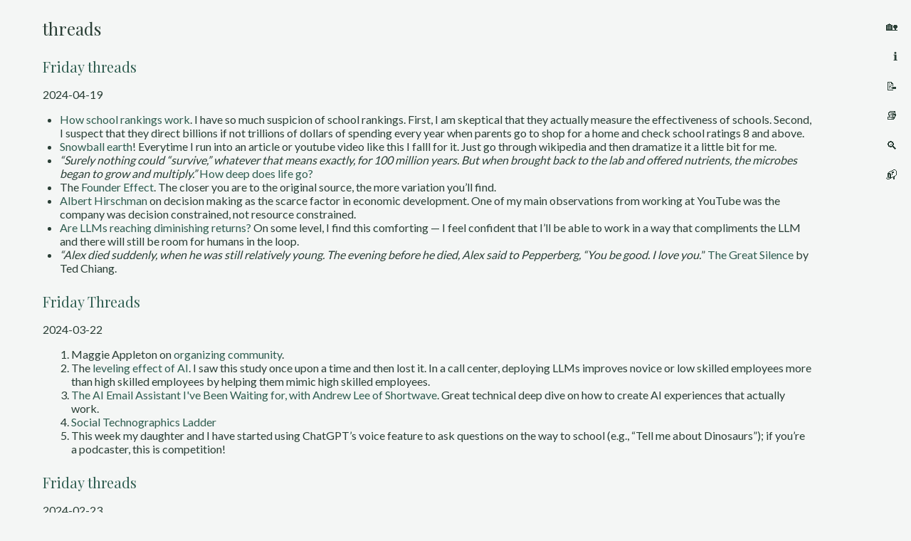

--- FILE ---
content_type: text/html; charset=utf-8
request_url: https://www.jdilla.xyz/tags/threads
body_size: 4561
content:
<!doctype html>
<html lang="en">
  <head>
    <meta charset="utf-8">
    <meta name="viewport" content="width=device-width, initial-scale=1">

    <!-- Twitter Card Metadata -->
    <meta name="twitter:card" content="summary">
    <meta name="twitter:site" content="@jamesdillard">
    <meta name="twitter:creator" content="@jamesdillard">
    <meta name="twitter:title" content="be brave and have fun | jdilla">
    <meta name="twitter:description" content="Product builder and writer exploring technology, materials science, and building things that matter.">
    <meta name="twitter:image" content="https://www.jdilla.xyz/static/img/default-og-image.jpg">

    <!-- Open Graph Metadata -->
    <meta property="og:site_name" content="jdilla.xyz">
    <meta property="og:type" content="website">
    <meta property="og:title" content="be brave and have fun | jdilla">
    <meta property="og:description" content="Product builder and writer exploring technology, materials science, and building things that matter.">
    <meta property="og:image" content="https://www.jdilla.xyz/static/img/default-og-image.jpg">
    <meta property="og:url" content="https://www.jdilla.xyz/tags/threads">

    <!-- favicons -->
    <link rel="shortcut icon" href="/static/favicon.ico" type="image/x-icon">
    <link rel="icon" href="/static/img/favicon.png" type="image/png">
    <link rel="apple-touch-icon" href="/static/img/apple-touch-icon.png">

    <title>
  
    threads | jdilla
  
</title>
    
    <!-- Google tag (gtag.js) -->
<script async src="https://www.googletagmanager.com/gtag/js?id=G-E83K4MRJCF"></script>
<script>
  window.dataLayer = window.dataLayer || [];
  function gtag(){dataLayer.push(arguments);}
  gtag('js', new Date());

  gtag('config', 'G-E83K4MRJCF', {
    'page_path': location.pathname
  });

  // Track specific important clicks
  document.addEventListener('DOMContentLoaded', function() {
    // Track subscribe links
    document.querySelectorAll('a[href*="subscribe"]').forEach(link => {
      link.addEventListener('click', function() {
        gtag('event', 'subscribe_click', {
          'event_category': 'engagement',
          'event_label': 'post_footer'
        });
      });
    });

    // Track post clicks from blog listing
    document.querySelectorAll('article h2 a').forEach(link => {
      link.addEventListener('click', function() {
        gtag('event', 'post_click', {
          'event_category': 'content',
          'event_label': this.textContent.trim()
        });
      });
    });
  });
</script>
    
    <!-- Google Fonts -->
    <link rel="preconnect" href="https://fonts.googleapis.com">
    <link rel="preconnect" href="https://fonts.gstatic.com" crossorigin>
    <link href="https://fonts.googleapis.com/css2?family=Lato:wght@300;400;700&family=Playfair+Display:wght@400;700&display=swap" rel="stylesheet">
    
    <!-- Custom Styles -->
    <link rel="stylesheet" href="/static/css/styles.css">
    <link rel="alternate" type="application/rss+xml" title="jdilla.xyz rss" href="https://www.jdilla.xyz/rss.xml" />
  </head>

  <body>
    
      
    
    
    <header>
      <nav class="main-nav">
        <a href="/" class="nav-link">
          <span class="text">Home</span>
          <span class="emoji">🏡</span>
        </a>
        <a href="/about" class="nav-link">
          <span class="text">About</span>
          <span class="emoji">ℹ️</span>
        </a>
        <a href="/blog" class="nav-link">
          <span class="text">Blog</span>
          <span class="emoji">📝</span>
        </a>
        <a href="/bookshelf" class="nav-link">
          <span class="text">Books</span>
          <span class="emoji">📚</span>
        </a>
        <a href="/search" class="nav-link">
          <span class="text">Search</span>
          <span class="emoji">🔍</span>
        </a>
        <a href="/subscribe" class="nav-link">
          <span class="text">Subscribe</span>
          <span class="emoji">📬</span>
        </a>
      </nav>
    </header>
    
    <div class="main-container"> 
      <main>
        
<h1>
  
    threads
  
</h1>
  
        <article>
            <h2><a href="/post/220">Friday threads</a></h2>
            <p>2024-04-19</p>
            <p><ul>
<li><a href="https://parentdata.org/how-school-rankings-work/">How school rankings work</a>. I have so much suspicion of school rankings. First, I am skeptical that they actually measure the effectiveness of schools. Second, I suspect that they direct billions if not trillions of dollars of spending every year when parents go to shop for a home and check school ratings 8 and above. </li>
<li><a href="https://bigthink.com/starts-with-a-bang/oxygen-killed-life-on-earth/">Snowball earth</a>! Everytime I run into an article or youtube video like this I falll for it. Just go through wikipedia and then dramatize it a little bit for me.</li>
<li><em>“Surely nothing could “survive,” whatever that means exactly, for 100 million years. But when brought back to the lab and offered nutrients, the microbes began to grow and multiply.”</em> <a href="https://thereader.mitpress.mit.edu/how-deep-does-life-go/">How deep does life go?</a></li>
<li>The <a href="https://www.atvbt.com/email/d6ab6878-2fec-444c-839c-4c0292e9c765/">Founder Effect</a>. The closer you are to the original source, the more variation you’ll find.</li>
<li><a href="https://www.global-developments.org/p/the-real-development-was-the-friends?publication_id=720614&amp;utm_campaign=email-post-title&amp;r=3o9&amp;utm_medium=email">Albert Hirschman</a> on decision making as the scarce factor in economic development. One of my main observations from working at YouTube was the company was decision constrained, not resource constrained.</li>
<li><a href="https://garymarcus.substack.com/p/evidence-that-llms-are-reaching-a">Are LLMs reaching diminishing returns?</a> On some level, I find this comforting — I feel confident that I’ll be able to work in a way that compliments the LLM and there will still be room for humans in the loop.</li>
<li><em>“Alex died suddenly, when he was still relatively young. The evening before he died, Alex said to Pepperberg, “You be good. I love you.</em>” <a href="https://electricliterature.com/the-great-silence-by-ted-chiang/">The Great Silence</a> by Ted Chiang.</li>
</ul></p>
        </article>
    
        <article>
            <h2><a href="/post/215">Friday Threads</a></h2>
            <p>2024-03-22</p>
            <p><ol>
<li>Maggie Appleton on <a href="https://maggieappleton.com/gathering-structures">organizing community</a>.</li>
<li>The <a href="https://mitsloan.mit.edu/ideas-made-to-matter/workers-less-experience-gain-most-generative-ai">leveling effect of AI</a>. I saw this study once upon a time and then lost it. In a call center, deploying LLMs improves novice or low skilled employees more than high skilled employees by helping them mimic high skilled employees.</li>
<li><a href="https://www.cognitiverevolution.ai/the-ai-email-assistant-ive-been-waiting-for-with-andrew-lee-of-shortwave/">The AI Email Assistant I've Been Waiting for, with Andrew Lee of Shortwave</a>. Great technical deep dive on how to create AI experiences that actually work.</li>
<li><a href="https://keepingitsocialsite.wordpress.com/2016/02/02/social-technographics-ladder/">Social Technographics Ladder</a></li>
<li>This week my daughter and I have started using ChatGPT’s voice feature to ask questions on the way to school (e.g., “Tell me about Dinosaurs”); if you’re a podcaster, this is competition!</li>
</ol></p>
        </article>
    
        <article>
            <h2><a href="/post/211">Friday threads</a></h2>
            <p>2024-02-23</p>
            <p><ol>
<li>The <a href="https://www.scientificamerican.com/article/ancient-sea-rise-tale-told-accurately-for-10-000-years/?utm_source=pocket_saves">surprising historical accuracy of ancient flood stories in Australia</a>.  At this point, I feel like stories passed down are underrated as a way of understanding the past. The bias should be towards assuming there is some truth in it, but that you’re not yet sure what it is.</li>
<li>“Part of this instinct, part of why this is hard to control (at least I think!) is that we sometimes expect a degree of understanding from our kids which they just do not have.” Emily Oster on <a href="https://parentdata.org/covid-break-ish-discipline/">children and discipline</a>. Guilty as charged here.</li>
<li><a href="https://usefulfictions.substack.com/p/how-to-be-more-agentic">How to be more agentic</a>. One for me to practice: Court rejection.</li>
<li>New to me at least: a <a href="https://overcast.fm/+PuKqch4VA">Deep Fake of London Mayor Sadiq Kahn</a> leads to protests and violence. Several clips of deep fake audio are played over the course of this podcast, including some by the host and I couldn’t tell which were real and which weren’t.</li>
<li><a href="https://backofmind.substack.com/p/how-the-wrong-side-won-at-boeing">How the wrong side at Boeing won</a>. Makes me think of this quote from Bill Russell:<blockquote>
<p>Let’s talk about statistics. The important statistics in basketball are supposed to be points scored, rebounds and assists. But nobody keeps statistics on other important things – the good fake you make that helps your teammate score; the bad pass you force the other team to make; the good long pass you make that sets up another pass that sets up another pass that leads to a score; the way you recognize when one of your teammates has a hot hand that night and you give up your own shot so he can take it. All of those things. Those were some of the things we excelled in that you won’t find in the statistics.</p>
</blockquote>
</li>
<li><a href="http://habitatchronicles.com/2004/04/you-cant-tell-people-anything/">You can’t tell people anything.</a></li>
</ol></p>
        </article>
    
        <article>
            <h2><a href="/post/210">Friday threads</a></h2>
            <p>2024-02-09</p>
            <p><ol>
<li><a href="https://www.insights.inflavourexpo.com/why-did-blueberries-get-so-big/?ref=aravind-from-inflavour-newsletter">What makes a superfood?</a> . “As a marketer, if your product happens to come out first in something, you might want to look into it.”</li>
<li><a href="https://adaobi.substack.com/p/how-to-do-things-if-youre-not-that">How to do things if you're not that smart and don't have any talent</a>. Some favorites:</li>
<ul>
<li>Be bold</li>
<li>Bring a sense of urgency &amp; move fast.</li>
<li>Ask your naive questions.</li>
<li>Simplify things.</li>
<li>Follow up.</li>
<li>Show up during the hard times.</li>
</ul>
<li><a href="https://www.nathanielbullard.com/presentations">Nat Bullard’s Decarbonization 2023</a></li>
<li><a href="https://benexdict.io/p/math-team?utm_campaign=post&amp;utm_medium=web">Math Team</a>. Such a waste of young life. I hope I never do this to my children.</li>
<li><a href="https://overcast.fm/+J5CDNxbyk">How Pixar does listening</a>. My favorite tip: free writing thoughts before responding as a way of avoiding group think. I’d imagine that Amazon’s memo culture produces similar benefits.</li>
<li>I’ve been asking ChatGPT a lot recently to help write “Stripe quality documentation” and getting great results. A new milestone for brands is having a style distinctive enough that LLMs recognize it.</li>
</ol></p>
        </article>
    
  
<!-- Add navigation links for previous and next pages -->
<nav>
  
  
</nav>

      </main>
    </div>
    
    <footer id="quote-footer">
      <p class="quote"><i>&#34;One must speak to the soul it is the only way to electrify men&#34; — Napoleon</i></p>
    </footer>
    
  </body>
</html>

--- FILE ---
content_type: text/css; charset=utf-8
request_url: https://www.jdilla.xyz/static/css/styles.css
body_size: 3126
content:
/* Base Styles */
:root {
  --primary-color: #2F5D50;
  --primary-hover: #3F7660;
  --primary-visited: #6FA28F;
  --text-color: #2A3F36;
  --bg-color: #F4F6F5;
  --border-color: #ddd;
  --accent-color: #5CA58D;
  --light-bg: #f5f5f5;
  --dark-bg: #121212;
  --dark-text: #E0E0E0;
  --dark-border: #444;
  --error-color: #ff6b6b;
  --info-color: #2196F3;
}

/* Core Layout */
body {
  font-family: 'Lato', sans-serif;
  font-weight: 400;
  display: flex;
  flex-direction: column;
  min-height: 100vh;
  background-color: var(--bg-color);
  color: var(--text-color);
  margin: 0;
}

.main-container {
  width: 100%;
  max-width: 1200px; /* Or whatever maximum width makes sense for your design */
  margin: 0 auto; /* Center the container */
  padding: 0 20px; /* Consistent padding on both sides */
  box-sizing: border-box;
  position: relative; /* For positioning context */
  flex: 1;
}

/* Typography */
h1, h2, h3, h4, h5, h6 {
  font-family: 'Playfair Display', serif;
  font-weight: 400;
  margin-top: 1.5rem;
  margin-bottom: 1rem;
}

h1 { font-size: 1.5rem; }
h2 { font-size: 1.25rem; }
h3 { font-size: 1rem; }
h4 { font-size: 0.9rem; }
h5 { font-size: 0.8rem; }
h6 { font-size: 0.7rem; }

/* Links */
a {
  color: var(--primary-color);
  text-decoration: none;
  transition: color 0.2s ease;
}

a:hover, a:focus {
  color: var(--primary-hover);
}

a:visited {
  color: var(--primary-visited);
}

/* Navigation */
.main-nav {
  position: fixed;
  top: 0;
  right: 0;
  padding: 1rem;
  text-align: right;
  transition: top 0.3s, opacity 0.5s;
  z-index: 100; /* Ensure nav stays above content */
}

.main-nav a {
  display: block;
  margin-bottom: 1rem;
  color: var(--text-color);
}


.nav-link {
  position: relative;
  margin: 0.5rem 0;
  font-size: 1rem;
  font-family: 'Lato', sans-serif;
  color: var(--text-color);
  text-decoration: none;
  text-align: right;
  padding: 0.2rem;
}

.nav-link .emoji {
  display: inline-block;
  transition: all 0.4s ease;
}

.nav-link .text {
  position: absolute;
  right: 100%;
  top: 50%;
  transform: translateY(-50%) translateX(20px);
  opacity: 0;
  padding-right: 10px;
  color: var(--text-color);
  white-space: nowrap;
  transition: all 0.3s ease;
  padding: 3px 8px;
  border-radius: 4px;
}

.nav-link:hover .emoji {
  transform: rotate(-360deg);
}

.nav-link:hover .text {
  opacity: 1;
  transform: translateY(-50%) translateX(0);
  color: var(--text-color);
}

/* Footer */
footer {
  width: 100%;
  text-align: center;
  background-color: var(--bg-color);
  padding: 10px 0;
  color: var(--text-color);
  position: relative; /* Changed from default static positioning */
  left: 0; /* Ensure it spans the full width */
  bottom: 0; /* Keep it at the bottom */
  margin: 0; /* Remove any margin */
}

footer .quote {
  font-size: 0.8em;
  max-width: 90%; /* Prevent extremely long quotes from overflowing */
  margin: 0 auto; /* Center the quote horizontally */
  padding: 0 10px; /* Small padding to prevent text touching edges on very small screens */
}

/* Content Elements */
img {
  width: 100%;
  max-width: 800px;
  height: auto;
  display: block;
  margin: 0 auto;
}

.image-caption {
  font-size: 0.8em;
  color: grey;
  text-align: center;
  display: block;
  margin: 0.5rem auto;
}

.pull-quote {
  font-family: 'Lato', sans-serif;
  font-size: 0.9em;
  color: #808080;
  text-align: center;
  margin: 30px auto;
  padding: 10px;
  border-left: 3px solid #cccccc;
  background-color: #f9f9f9;
  display: block;
  max-width: 80%;
  border-radius: 5px;
}

/* Lists */
ul {
  list-style-type: disc;
  padding-left: 1.5em;
  max-width: 100%;
  box-sizing: border-box;
}

ul li::marker {
  color: var(--accent-color);
}

/* Search Form */
.search-form {
  margin-bottom: 2rem;
  width: 100%;
  max-width: 800px;
  display: flex;
  gap: 10px;
  align-items: center;
}

.search-form input {
  padding: 8px 12px;
  font-size: 1rem;
  width: 70%;
  border: 1px solid var(--border-color);
  border-radius: 4px;
  background-color: white;
  color: inherit;
  font-family: 'Lato', sans-serif;
}

.search-form button {
  padding: 8px 16px;
  background-color: var(--primary-color);
  color: white;
  border: none;
  border-radius: 4px;
  cursor: pointer;
  font-family: 'Lato', sans-serif;
  font-size: 1rem;
  transition: background-color 0.2s;
}

.search-form button:hover {
  background-color: var(--primary-hover);
}

/* Strikethrough text */
del {
  text-decoration: line-through;
  opacity: 0.8;
}

/* Search Results */
.search-result {
  margin-bottom: 2rem;
  padding-bottom: 1.5rem;
  border-bottom: 1px solid var(--border-color);
  width: 100%;
  max-width: 800px;
}

.search-result h3 {
  margin-bottom: 0.5rem;
}

.search-result h3 a {
  color: var(--primary-color);
}

.search-result small {
  display: block;
  margin-bottom: 0.5rem;
  color: #B0B0B0;
  font-size: 0.8em;
}

.search-result .post-preview {
  margin: 1rem 0;
}

.search-result .tags a {
  display: inline-block;
  margin-right: 0.5rem;
  font-size: 0.8em;
  padding: 2px 8px;
  background-color: var(--light-bg);
  color: #555;
  border-radius: 3px;
}

/* Pagination */
.pagination {
  margin-top: 2rem;
  display: flex;
  gap: 1rem;
  max-width: 800px;
}

.pagination a {
  padding: 0.5rem 1rem;
  background-color: var(--light-bg);
  color: #333;
  border-radius: 4px;
}

.pagination a:hover {
  background-color: #e0e0e0;
}

/* Related Posts */
.related-posts-section {
  margin: 2rem 0;
  padding-top: 1.5rem;
  border-top: 1px solid var(--border-color);
  max-width: 800px;
}

.related-posts-container {
  display: flex;
  flex-direction: column;
  gap: 1.5rem;
  width: 100%;
}

.related-post-card {
  padding: 1rem 0;
  transition: opacity 0.2s ease;
}

.related-post-card:hover {
  opacity: 0.8;
}

.related-post-card h4 {
  margin-top: 0;
  margin-bottom: 0.5rem;
  font-size: 1.1rem;
}

.related-post-card h4 a {
  color: var(--primary-color);
}

.related-post-card h4 a:visited {
  color: var(--primary-hover);
}

.related-post-excerpt {
  margin-bottom: 0.5rem;
  line-height: 1.5;
}

.related-post-meta {
  font-size: 0.8em;
  color: #B0B0B0;
}

/* Subscription Section */
.subscribe-wrapper {
  max-width: 800px;
  padding: 0 0 40px 0;
}

.subscribe-intro {
  margin-bottom: 30px;
  line-height: 1.6;
}

.subscription-container {
  max-width: 400px;
  width: 100%;
  margin: 0;
}

.subscribe-form,
.form-group {
  width: 100%;
  margin: 0;
  padding: 0;
}

.subscribe-input {
  box-sizing: border-box;
  width: 100%;
  padding: 10px 12px;
  margin-bottom: 15px;
  border-radius: 4px;
  font-family: 'Lato', sans-serif;
  font-size: 1rem; /* Match body font size */
  border: 1px solid var(--border-color);
  background-color: white;
  color: var(--text-color);
}

.subscribe-button {
  padding: 10px 20px;
  background-color: var(--primary-color);
  color: white;
  border: none;
  border-radius: 4px;
  cursor: pointer;
  font-family: 'Lato', sans-serif;
  font-size: 1rem;
  transition: background-color 0.2s, transform 0.2s;
  margin-top: 15px;
}

.subscribe-button:hover {
  background-color: var(--primary-hover);
  transform: translateY(-1px);
}

.subscribe-button:active {
  transform: translateY(0);
}

.subscription-message {
  box-sizing: border-box;
  width: 100%;
  padding: 10px 12px;
  border-radius: 4px;
  margin-top: 1rem;
  background-color: rgba(33, 150, 243, 0.1);
  color: var(--info-color);
}

.error-message {
  color: var(--error-color);
  font-size: 14px;
  margin-top: 8px;
}

/* Benefits Section */
.benefits-section {
  margin: 20px 0;
}

.benefits-section h3 {
  margin-bottom: 15px;
}

.benefits-section ul {
  list-style-type: none;
  padding-left: 0;
}

.benefits-section li {
  margin-bottom: 8px;
  display: flex;
  align-items: center;
}

.benefits-section li:before {
  content: "•";
  margin-right: 10px;
  color: var(--accent-color);
}

/* Content sections - add proper margins to prevent content from touching edges */
.content-section {
  margin-bottom: 2rem;
  max-width: 800px; /* Readable text width */
}

/* Dark Mode */
@media (prefers-color-scheme: dark) {
  :root {
    --bg-color: var(--dark-bg);
    --text-color: var(--dark-text);
    --border-color: var(--dark-border);
    --primary-color: #5CA58D;
    --primary-visited: #79B7A3;
    --light-bg: #2c2c2c;
  }
  
  .pull-quote {
    color: #B0B0B0;
    background-color: #2c2c2c;
    border-left: 3px solid #555555;
  }
  
  .search-form input,
  .subscribe-input {
    background-color: rgba(255, 255, 255, 0.1);
    border-color: var(--dark-border);
    color: var(--dark-text);
  }
  
  .search-result .tags a {
    background-color: rgba(255, 255, 255, 0.1);
    color: inherit;
  }
  
  .pagination a {
    background-color: rgba(255, 255, 255, 0.1);
    color: inherit;
  }
  
  .pagination a:hover {
    background-color: rgba(255, 255, 255, 0.2);
  }
  
  .subscribe-button {
    background-color: #5CA58D;
  }
  
  .subscribe-button:hover {
    background-color: #79B7A3;
  }
  
  .benefits-section li::before {
    color: #5CA58D;
  }
}

/* Responsive Adjustments */
@media (min-width: 1024px) {
  /* Larger screens - provide space for fixed nav */
  .main-container {
    padding-right: 100px; /* Space for navigation */
  }
}

@media (max-width: 1023px) and (min-width: 769px) {
  /* Medium screens */
  .main-container {
    padding-right: 80px; /* Slightly less space for navigation */
  }
}

@media (max-width: 768px) {
  /* Mobile screens */
  .main-container {
    padding-right: 80px; /* Increased right padding on mobile */
    padding-left: 20px;
  }
  
  /* Ensure text doesn't wrap oddly on mobile */
  h1, h2, h3, h4, h5, h6, p, ul, ol, li  {
    word-break: normal;
    hyphens: none;
    max-width: 90%;
  }
  
  /* Adjust navigation for mobile */
  .main-nav {
    padding: 0.5rem;
  }
  
  /* Fix for the subscription page specifically */
  .subscribe-wrapper h1 {
    display: block;
    width: 100%;
    white-space: normal;
    word-break: normal;
    /* Force the heading to behave as a proper block with natural wrapping */
    min-width: 200px;
  }
  
  .subscribe-intro {
    display: block;
    width: 100%;
    white-space: normal;
    word-break: normal;
  }
  
  /* Add some padding to ensure text doesn't touch the edges */
  .subscribe-wrapper {
    padding: 0 15px 40px 15px;
    box-sizing: border-box;
  }
}

@media (max-width: 480px) {
  .subscribe-wrapper {
    padding-right: 70px;
  }
  
  .main-container {
    padding-right: 60px; /* Additional space for navigation on very small screens */
  }
}

/* Footnotes Styling */
/*
 * Backwards compatibility: Both .footnote and .footnotes classes are supported
 * to ensure existing HTML continues to work. Using :is() pseudo-class to
 * consolidate duplicate selectors and reduce code repetition.
 */

/* Hide extra hr elements that appear before footnotes */
hr + hr {
  display: none;
}

hr + hr + hr {
  display: none;
}

/* Hide hr elements immediately before footnotes section */
hr + .footnote,
hr + .footnotes {
  margin-top: 2rem;
}

.footnote:first-child hr,
.footnotes:first-child hr {
  display: none;
}

sup.footnote {
  vertical-align: super;
  font-size: 0.8em;
  line-height: 0;
  position: relative;
  top: -0.4em;
}

.footnote-ref {
  text-decoration: none;
  color: var(--primary-color);
  font-weight: 500;
  padding: 0 0.1em;
  transition: color 0.2s ease, background-color 0.2s ease;
}

.footnote-ref:hover {
  color: var(--primary-hover);
  background-color: rgba(47, 93, 80, 0.1);
  border-radius: 2px;
}

/* Consolidated footnote container styles using :is() for both class variants */
:is(.footnote, .footnotes) {
  margin-top: 3rem;
  padding-top: 1.5rem;
  border-top: 1px solid var(--border-color);
  font-size: 0.9em;
  color: var(--text-color);
}

:is(.footnote, .footnotes) ol {
  padding-left: 1.5rem;
  margin: 0;
}

:is(.footnote, .footnotes) li {
  margin-bottom: 0.5rem;
  line-height: 1.6;
  list-style-position: outside;
  padding-left: 0.5rem;
  display: list-item;
  text-indent: 0;
}

:is(.footnote, .footnotes) li p {
  margin: 0;
  display: inline;
}

/* Fix for multi-line footnotes */
:is(.footnote, .footnotes) li::marker {
  font-weight: 500;
}

:is(.footnote, .footnotes) .footnote-backref {
  text-decoration: none;
  color: var(--primary-color);
  margin-left: 0.3em;
  font-size: 0.9em;
  opacity: 0.7;
  transition: opacity 0.2s ease;
}

:is(.footnote, .footnotes) .footnote-backref:hover {
  opacity: 1;
}

/* Dark mode footnotes */
@media (prefers-color-scheme: dark) {
  :is(.footnote, .footnotes) {
    border-top-color: var(--dark-border);
    color: #aaa;
  }
  
  .footnote-ref {
    color: var(--accent-color);
  }
  
  .footnote-ref:hover {
    background-color: rgba(92, 165, 141, 0.1);
  }
}